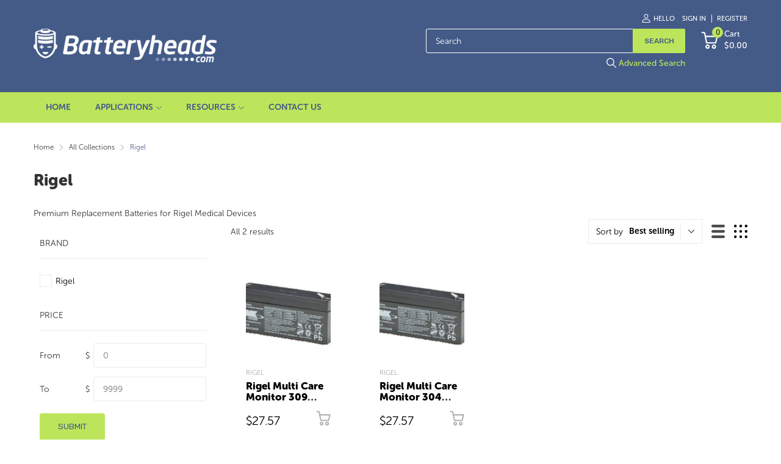

--- FILE ---
content_type: text/html; charset=utf-8
request_url: https://batteryheads.com/collections/rigel?view=ajax-request
body_size: 1507
content:
<div class="page-title">
    Premium Replacement Batteries for Rigel Medical Devices &ndash; Batteryheads
  </div><div class="last-page"></div><div class="collection-pagination"></div><div class="collection-products">
<div class="product-card js-product-card balance-row-2">
		<div class="featured-product_wrapper  hover-2
	 imageCrop-true">

			<div class="product-card_header"><figure class="product-card_image">
					<a href="/collections/rigel/products/rigel-multi-care-monitor-309-battery"><span class="image__style " style="display: block;position: relative;padding-top:100%;"><img class="overlay-ui w-100 h-100 lazyload "
					src="[data-uri]"
					data-srcset="//batteryheads.com/cdn/shop/products/rigel-multi-care-monitor-309-battery-batteryheads-725287_{width}x.jpg?v=1683381887"
					data-widths="[100,180,360,448]"
					data-aspectratio="1.435897435897436"
					width="448"
					height="312"
					data-sizes="auto"
					data-optimumx="1.5"
					data-expand="30"
					data-parent-fit="cover"
					alt="Rigel Multi Care Monitor 309 Battery - Batteryheads"/>
				<noscript><img class="overlay-ui w-100 h-100 " src="//batteryheads.com/cdn/shop/products/rigel-multi-care-monitor-309-battery-batteryheads-725287_448x.jpg?v=1683381887"/></noscript></span></a>
				</figure>

				<div class="product-card_label label_ui-group"></div></div>

			<div class="product-card_body">
				<div class="product-card_row"><small class="product-card_vendor">
							<a href="/collections/vendors?q=Rigel">Rigel</a>
						</small><h3 class="product-card_name">
						<a href="/collections/rigel/products/rigel-multi-care-monitor-309-battery">Rigel Multi Care Monitor 309 Battery</a>
					</h3><div class="product-card_review review-shopify"><span class="shopify-product-reviews-badge" data-id="2246548750390"></span></div></div>
				<div class="product-card_footer"><p class="product-price"><span class="price js-money">$27.57</span></p>

						<div class="product-card_action">
							<form method="post" action="/cart/add" accept-charset="UTF-8" class="product-form js-form-add-to-cart" enctype="multipart/form-data" novalidate="novalidate">
								<input type="hidden" name="form_type" value="product" />
								<input type="hidden" name="utf8" value="✓"/>
								<input type="hidden" name="id" value="21018882998326">
								<button type="submit" name="add" class="btn btn-add-to-cart"><svg class="svg-cart" width="32" height="32" version="1.1" id="Capa_1" xmlns="http://www.w3.org/2000/svg" xmlns:xlink="http://www.w3.org/1999/xlink" x="0px" y="0px" viewBox="0 0 512.002 512.002" style="enable-background:new 0 0 512.002 512.002;" xml:space="preserve">
			<use xlink:href="#svg-cart">
		</svg><svg class="svg-loading" xmlns="http://www.w3.org/2000/svg" xmlns:xlink="http://www.w3.org/1999/xlink" style="margin: auto; background: none; shape-rendering: auto;" width="28px" height="28px" viewBox="0 0 100 100" preserveAspectRatio="xMidYMid"><circle cx="50" cy="50" fill="none" stroke="#fdb819" stroke-width="5" r="35" stroke-dasharray="164.93361431346415 56.97787143782138">  <animateTransform attributeName="transform" type="rotate" repeatCount="indefinite" dur="1s" values="0 50 50;360 50 50" keyTimes="0;1"></animateTransform></circle></svg></button>
							</form>
						</div></div>
			</div>

		</div>
	</div>
<div class="product-card js-product-card balance-row-2">
		<div class="featured-product_wrapper  hover-2
	 imageCrop-true">

			<div class="product-card_header"><figure class="product-card_image">
					<a href="/collections/rigel/products/rigel-multi-care-monitor-304-battery"><span class="image__style " style="display: block;position: relative;padding-top:100%;"><img class="overlay-ui w-100 h-100 lazyload "
					src="[data-uri]"
					data-srcset="//batteryheads.com/cdn/shop/products/rigel-multi-care-monitor-304-battery-batteryheads-648139_{width}x.jpg?v=1683381887"
					data-widths="[100,180,360,448]"
					data-aspectratio="1.435897435897436"
					width="448"
					height="312"
					data-sizes="auto"
					data-optimumx="1.5"
					data-expand="30"
					data-parent-fit="cover"
					alt="Rigel Multi Care Monitor 304 Battery - Batteryheads"/>
				<noscript><img class="overlay-ui w-100 h-100 " src="//batteryheads.com/cdn/shop/products/rigel-multi-care-monitor-304-battery-batteryheads-648139_448x.jpg?v=1683381887"/></noscript></span></a>
				</figure>

				<div class="product-card_label label_ui-group"></div></div>

			<div class="product-card_body">
				<div class="product-card_row"><small class="product-card_vendor">
							<a href="/collections/vendors?q=Rigel">Rigel</a>
						</small><h3 class="product-card_name">
						<a href="/collections/rigel/products/rigel-multi-care-monitor-304-battery">Rigel Multi Care Monitor 304 Battery</a>
					</h3><div class="product-card_review review-shopify"><span class="shopify-product-reviews-badge" data-id="2246547767350"></span></div></div>
				<div class="product-card_footer"><p class="product-price"><span class="price js-money">$27.57</span></p>

						<div class="product-card_action">
							<form method="post" action="/cart/add" accept-charset="UTF-8" class="product-form js-form-add-to-cart" enctype="multipart/form-data" novalidate="novalidate">
								<input type="hidden" name="form_type" value="product" />
								<input type="hidden" name="utf8" value="✓"/>
								<input type="hidden" name="id" value="21018882080822">
								<button type="submit" name="add" class="btn btn-add-to-cart"><svg class="svg-cart" width="32" height="32" version="1.1" id="Capa_1" xmlns="http://www.w3.org/2000/svg" xmlns:xlink="http://www.w3.org/1999/xlink" x="0px" y="0px" viewBox="0 0 512.002 512.002" style="enable-background:new 0 0 512.002 512.002;" xml:space="preserve">
			<use xlink:href="#svg-cart">
		</svg><svg class="svg-loading" xmlns="http://www.w3.org/2000/svg" xmlns:xlink="http://www.w3.org/1999/xlink" style="margin: auto; background: none; shape-rendering: auto;" width="28px" height="28px" viewBox="0 0 100 100" preserveAspectRatio="xMidYMid"><circle cx="50" cy="50" fill="none" stroke="#fdb819" stroke-width="5" r="35" stroke-dasharray="164.93361431346415 56.97787143782138">  <animateTransform attributeName="transform" type="rotate" repeatCount="indefinite" dur="1s" values="0 50 50;360 50 50" keyTimes="0;1"></animateTransform></circle></svg></button>
							</form>
						</div></div>
			</div>

		</div>
	</div></div><div class="pagination-showing">All 2 results</div><aside id="shopify-section-collection-sidebar" class="shopify-section custom-static-sidebar"><div id="sidebarDrawer" class="sidebarCollection sidebar-section section-collection-sidebar" data-section-type="collection-sidebar" data-section-id="collection-sidebar" data-filter-type="attribute">
    <div class="section_content-overlay js-toggle-sb" data-role="close"></div>

    <div class="section_content-wrapper"><a href="#" onclick="return false" class="js-toggle-sb sidebarDrawer-close " data-target="sidebarDrawer" data-role="close"><svg class="svg-close" width="24" height="24" version="1.1" id="Capa_1" xmlns="http://www.w3.org/2000/svg" xmlns:xlink="http://www.w3.org/1999/xlink" x="0px" y="0px"viewBox="0 0 409.806 409.806" style="enable-background:new 0 0 409.806 409.806;" xml:space="preserve"><path d="M228.929,205.01L404.596,29.343c6.78-6.548,6.968-17.352,0.42-24.132c-6.548-6.78-17.352-6.968-24.132-0.42c-0.142,0.137-0.282,0.277-0.42,0.42L204.796,180.878L29.129,5.21c-6.78-6.548-17.584-6.36-24.132,0.42c-6.388,6.614-6.388,17.099,0,23.713L180.664,205.01L4.997,380.677c-6.663,6.664-6.663,17.468,0,24.132c6.664,6.662,17.468,6.662,24.132,0l175.667-175.667l175.667,175.667c6.78,6.548,17.584,6.36,24.132-0.42c6.387-6.614,6.387-17.099,0-23.712L228.929,205.01z"/></svg></a>

      <div class="section_content-body"><form action="/collections/rigel" id="mainFilterForm" class="js-filter-form js-filter-update-content" data-id="form"><input type="hidden" name="sort_by" value=""></form><section class="featured_block featured_block-filter_group"id="block-ac0bcdc4-f67d-414b-8da0-3b741b606719" >
        <div class="filter-group direction-column ">
  <p class="sb-title">
    <span>Brand</span><a href="/collections/rigel?view=ajax-request" class="js-filter-link filter-clear d-none" data-filter-id="4199ba02dae17f408197b8d52aa71311">
        <span>Clear</span>
        <span class="is-loading"><svg class="svg-loading" xmlns="http://www.w3.org/2000/svg" xmlns:xlink="http://www.w3.org/1999/xlink" style="margin: auto; background: none; shape-rendering: auto;" width="32px" height="32px" viewBox="0 0 100 100" preserveAspectRatio="xMidYMid">
			<use xlink:href="#svg-loading">
		</svg></span>
      </a></p><ul class="tags-list">
      <li class="tags-link" data-tag-value="rigel"><a href="/collections/rigel?filter.p.vendor=Rigel&view=ajax-request" class="js-filter-link" data-filter-id="5f3af4341fb81f391e056b82d6c20450" data-active="false">Rigel</a>
        </li>
    </ul></div>




      </section><section class="featured_block featured_block-filter_group"id="block-99fec9ba-547e-463d-a5b7-b12e1a47527b" >
        <div class="filter-group direction-column ">
  <p class="sb-title">
    <span>Price</span></p><div class="price-range">
        <price-range class="facets__price js-filter-update-content" data-id="priceRange">

          <div class="field">
            <label class="field__label" for="Filter-Price99fec9ba-547e-463d-a5b7-b12e1a47527b-GTE">From</label>
            <span class="field-currency">$</span>
            <input class="field__input"
              name="filter.v.price.gte"
              id="Filter-Price99fec9ba-547e-463d-a5b7-b12e1a47527b-GTE"
              type="number"
              form="mainFilterForm"
              placeholder="0"
              min="0"
              max="9999"
            >
          </div>


          <div class="field">
            <label class="field__label" for="Filter-Price99fec9ba-547e-463d-a5b7-b12e1a47527b-LTE">To</label>
            <span class="field-currency">$</span>
            <input class="field__input"
              name="filter.v.price.lte"
              id="Filter-Price99fec9ba-547e-463d-a5b7-b12e1a47527b-LTE"
              type="number"
              form="mainFilterForm"
              min="0"
              max="9999"
              placeholder="9999"
            >
          </div>
        </price-range>
          
        <div class="button-group">
          <button class="btn btn-1 btn-submit" type="submit" form="mainFilterForm">Submit</button>
        </div>
      </div>
</div>




      </section>

      </div>
    </div>
  </div><style>@media(min-width: 768px) and (max-width: 991px){.layout-grid.d-grid{grid-template-columns: minmax(auto, 100%);}}@media(max-width: 767px){.layout-grid.d-grid{grid-template-columns: minmax(auto, 100%);}} .tags-list{max-height:200px;} .tags-list{max-height:200px;}</style>

<style> #shopify-section-collection-sidebar li a {color: black;} </style></aside>